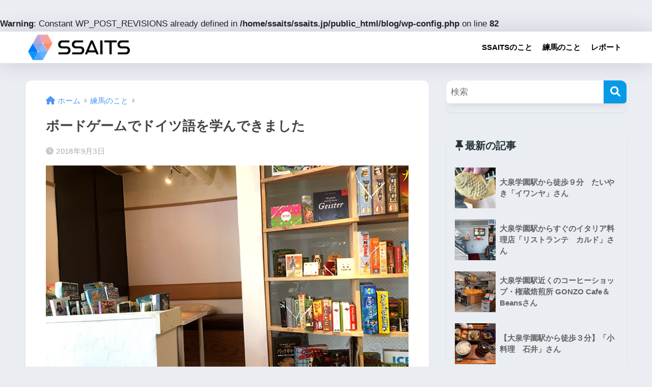

--- FILE ---
content_type: text/html; charset=utf-8
request_url: https://www.google.com/recaptcha/api2/aframe
body_size: 268
content:
<!DOCTYPE HTML><html><head><meta http-equiv="content-type" content="text/html; charset=UTF-8"></head><body><script nonce="k_isfqiUUJf5zjpfZ8WmJQ">/** Anti-fraud and anti-abuse applications only. See google.com/recaptcha */ try{var clients={'sodar':'https://pagead2.googlesyndication.com/pagead/sodar?'};window.addEventListener("message",function(a){try{if(a.source===window.parent){var b=JSON.parse(a.data);var c=clients[b['id']];if(c){var d=document.createElement('img');d.src=c+b['params']+'&rc='+(localStorage.getItem("rc::a")?sessionStorage.getItem("rc::b"):"");window.document.body.appendChild(d);sessionStorage.setItem("rc::e",parseInt(sessionStorage.getItem("rc::e")||0)+1);localStorage.setItem("rc::h",'1768748080072');}}}catch(b){}});window.parent.postMessage("_grecaptcha_ready", "*");}catch(b){}</script></body></html>